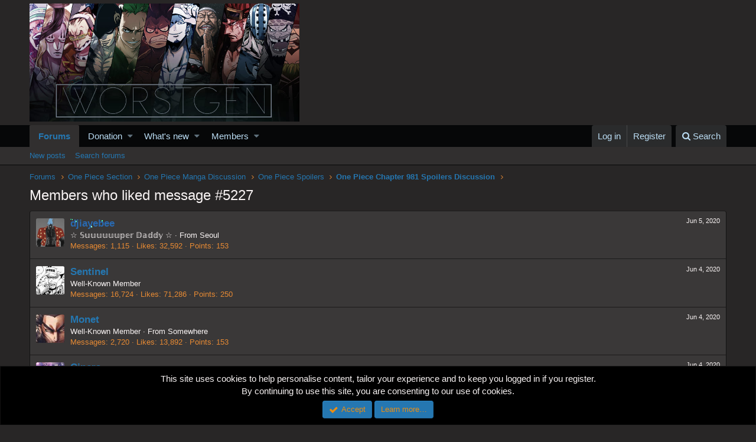

--- FILE ---
content_type: text/html; charset=utf-8
request_url: https://www.google.com/recaptcha/api2/aframe
body_size: 266
content:
<!DOCTYPE HTML><html><head><meta http-equiv="content-type" content="text/html; charset=UTF-8"></head><body><script nonce="TJOMyPion6F4AjlioT9F9w">/** Anti-fraud and anti-abuse applications only. See google.com/recaptcha */ try{var clients={'sodar':'https://pagead2.googlesyndication.com/pagead/sodar?'};window.addEventListener("message",function(a){try{if(a.source===window.parent){var b=JSON.parse(a.data);var c=clients[b['id']];if(c){var d=document.createElement('img');d.src=c+b['params']+'&rc='+(localStorage.getItem("rc::a")?sessionStorage.getItem("rc::b"):"");window.document.body.appendChild(d);sessionStorage.setItem("rc::e",parseInt(sessionStorage.getItem("rc::e")||0)+1);localStorage.setItem("rc::h",'1766859049387');}}}catch(b){}});window.parent.postMessage("_grecaptcha_ready", "*");}catch(b){}</script></body></html>

--- FILE ---
content_type: text/javascript
request_url: https://worstgen.alwaysdata.net/forum/js/xf/preamble-compiled.js?_v=19ed47b2
body_size: 7185
content:
/*! modernizr 3.5.0 (Custom Build) | MIT *
 * https://modernizr.com/download/?[base64]:has- !*/
!function(e,t,n){function r(e,t){return typeof e===t}function o(){var e,t,n,o,a,i,s;for(var c in w)if(w.hasOwnProperty(c)){if(e=[],t=w[c],t.name&&(e.push(t.name.toLowerCase()),t.options&&t.options.aliases&&t.options.aliases.length))for(n=0;n<t.options.aliases.length;n++)e.push(t.options.aliases[n].toLowerCase());for(o=r(t.fn,"function")?t.fn():t.fn,a=0;a<e.length;a++)i=e[a],s=i.split("."),1===s.length?Modernizr[s[0]]=o:(!Modernizr[s[0]]||Modernizr[s[0]]instanceof Boolean||(Modernizr[s[0]]=new Boolean(Modernizr[s[0]])),Modernizr[s[0]][s[1]]=o),T.push((o?"":"no-")+s.join("-"))}}function a(e){var t=k.className,n=Modernizr._config.classPrefix||"";if(P&&(t=t.baseVal),Modernizr._config.enableJSClass){var r=new RegExp("(^|\\s)"+n+"no-js(\\s|$)");t=t.replace(r,"$1"+n+"js$2")}Modernizr._config.enableClasses&&(t+=" "+n+e.join(" "+n),P?k.className.baseVal=t:k.className=t)}function i(e,t){if("object"==typeof e)for(var n in e)A(e,n)&&i(n,e[n]);else{e=e.toLowerCase();var r=e.split("."),o=Modernizr[r[0]];if(2==r.length&&(o=o[r[1]]),"undefined"!=typeof o)return Modernizr;t="function"==typeof t?t():t,1==r.length?Modernizr[r[0]]=t:(!Modernizr[r[0]]||Modernizr[r[0]]instanceof Boolean||(Modernizr[r[0]]=new Boolean(Modernizr[r[0]])),Modernizr[r[0]][r[1]]=t),a([(t&&0!=t?"":"no-")+r.join("-")]),Modernizr._trigger(e,t)}return Modernizr}function s(){return"function"!=typeof t.createElement?t.createElement(arguments[0]):P?t.createElementNS.call(t,"http://www.w3.org/2000/svg",arguments[0]):t.createElement.apply(t,arguments)}function c(e){return e.replace(/([a-z])-([a-z])/g,function(e,t,n){return t+n.toUpperCase()}).replace(/^-/,"")}function l(e,t){return!!~(""+e).indexOf(t)}function d(){var e=t.body;return e||(e=s(P?"svg":"body"),e.fake=!0),e}function u(e,n,r,o){var a,i,c,l,u="modernizr",f=s("div"),p=d();if(parseInt(r,10))for(;r--;)c=s("div"),c.id=o?o[r]:u+(r+1),f.appendChild(c);return a=s("style"),a.type="text/css",a.id="s"+u,(p.fake?p:f).appendChild(a),p.appendChild(f),a.styleSheet?a.styleSheet.cssText=e:a.appendChild(t.createTextNode(e)),f.id=u,p.fake&&(p.style.background="",p.style.overflow="hidden",l=k.style.overflow,k.style.overflow="hidden",k.appendChild(p)),i=n(f,e),p.fake?(p.parentNode.removeChild(p),k.style.overflow=l,k.offsetHeight):f.parentNode.removeChild(f),!!i}function f(e,t){return function(){return e.apply(t,arguments)}}function p(e,t,n){var o;for(var a in e)if(e[a]in t)return n===!1?e[a]:(o=t[e[a]],r(o,"function")?f(o,n||t):o);return!1}function m(e){return e.replace(/([A-Z])/g,function(e,t){return"-"+t.toLowerCase()}).replace(/^ms-/,"-ms-")}function h(t,n,r){var o;if("getComputedStyle"in e){o=getComputedStyle.call(e,t,n);var a=e.console;if(null!==o)r&&(o=o.getPropertyValue(r));else if(a){var i=a.error?"error":"log";a[i].call(a,"getComputedStyle returning null, its possible modernizr test results are inaccurate")}}else o=!n&&t.currentStyle&&t.currentStyle[r];return o}function v(t,r){var o=t.length;if("CSS"in e&&"supports"in e.CSS){for(;o--;)if(e.CSS.supports(m(t[o]),r))return!0;return!1}if("CSSSupportsRule"in e){for(var a=[];o--;)a.push("("+m(t[o])+":"+r+")");return a=a.join(" or "),u("@supports ("+a+") { #modernizr { position: absolute; } }",function(e){return"absolute"==h(e,null,"position")})}return n}function g(e,t,o,a){function i(){u&&(delete V.style,delete V.modElem)}if(a=r(a,"undefined")?!1:a,!r(o,"undefined")){var d=v(e,o);if(!r(d,"undefined"))return d}for(var u,f,p,m,h,g=["modernizr","tspan","samp"];!V.style&&g.length;)u=!0,V.modElem=s(g.shift()),V.style=V.modElem.style;for(p=e.length,f=0;p>f;f++)if(m=e[f],h=V.style[m],l(m,"-")&&(m=c(m)),V.style[m]!==n){if(a||r(o,"undefined"))return i(),"pfx"==t?m:!0;try{V.style[m]=o}catch(y){}if(V.style[m]!=h)return i(),"pfx"==t?m:!0}return i(),!1}function y(e,t,n,o,a){var i=e.charAt(0).toUpperCase()+e.slice(1),s=(e+" "+R.join(i+" ")+i).split(" ");return r(t,"string")||r(t,"undefined")?g(s,t,o,a):(s=(e+" "+M.join(i+" ")+i).split(" "),p(s,t,n))}function b(e,t){var n=e.deleteDatabase(t);n.onsuccess=function(){i("indexeddb.deletedatabase",!0)},n.onerror=function(){i("indexeddb.deletedatabase",!1)}}function x(e,t,r){return y(e,n,n,t,r)}var T=[],w=[],C={_version:"3.5.0",_config:{classPrefix:"has-",enableClasses:!0,enableJSClass:!0,usePrefixes:!0},_q:[],on:function(e,t){var n=this;setTimeout(function(){t(n[e])},0)},addTest:function(e,t,n){w.push({name:e,fn:t,options:n})},addAsyncTest:function(e){w.push({name:null,fn:e})}},Modernizr=function(){};Modernizr.prototype=C,Modernizr=new Modernizr,Modernizr.addTest("blobconstructor",function(){try{return!!new Blob}catch(e){return!1}},{aliases:["blob-constructor"]}),Modernizr.addTest("cors","XMLHttpRequest"in e&&"withCredentials"in new XMLHttpRequest),Modernizr.addTest("geolocation","geolocation"in navigator),Modernizr.addTest("history",function(){var t=navigator.userAgent;return-1===t.indexOf("Android 2.")&&-1===t.indexOf("Android 4.0")||-1===t.indexOf("Mobile Safari")||-1!==t.indexOf("Chrome")||-1!==t.indexOf("Windows Phone")||"file:"===location.protocol?e.history&&"pushState"in e.history:!1}),Modernizr.addTest("postmessage","postMessage"in e),Modernizr.addTest("svg",!!t.createElementNS&&!!t.createElementNS("http://www.w3.org/2000/svg","svg").createSVGRect);var S=!1;try{S="WebSocket"in e&&2===e.WebSocket.CLOSING}catch(E){}Modernizr.addTest("websockets",S),Modernizr.addTest("passiveeventlisteners",function(){var t=!1;try{var n=Object.defineProperty({},"passive",{get:function(){t=!0}});e.addEventListener("test",null,n)}catch(r){}return t}),Modernizr.addTest("webworkers","Worker"in e);var _=C._config.usePrefixes?" -webkit- -moz- -o- -ms- ".split(" "):["",""];C._prefixes=_;var k=t.documentElement;Modernizr.addTest("contextmenu","contextMenu"in k&&"HTMLMenuItemElement"in e);var P="svg"===k.nodeName.toLowerCase();P||!function(e,t){function n(e,t){var n=e.createElement("p"),r=e.getElementsByTagName("head")[0]||e.documentElement;return n.innerHTML="x<style>"+t+"</style>",r.insertBefore(n.lastChild,r.firstChild)}function r(){var e=b.elements;return"string"==typeof e?e.split(" "):e}function o(e,t){var n=b.elements;"string"!=typeof n&&(n=n.join(" ")),"string"!=typeof e&&(e=e.join(" ")),b.elements=n+" "+e,l(t)}function a(e){var t=y[e[v]];return t||(t={},g++,e[v]=g,y[g]=t),t}function i(e,n,r){if(n||(n=t),u)return n.createElement(e);r||(r=a(n));var o;return o=r.cache[e]?r.cache[e].cloneNode():h.test(e)?(r.cache[e]=r.createElem(e)).cloneNode():r.createElem(e),!o.canHaveChildren||m.test(e)||o.tagUrn?o:r.frag.appendChild(o)}function s(e,n){if(e||(e=t),u)return e.createDocumentFragment();n=n||a(e);for(var o=n.frag.cloneNode(),i=0,s=r(),c=s.length;c>i;i++)o.createElement(s[i]);return o}function c(e,t){t.cache||(t.cache={},t.createElem=e.createElement,t.createFrag=e.createDocumentFragment,t.frag=t.createFrag()),e.createElement=function(n){return b.shivMethods?i(n,e,t):t.createElem(n)},e.createDocumentFragment=Function("h,f","return function(){var n=f.cloneNode(),c=n.createElement;h.shivMethods&&("+r().join().replace(/[\w\-:]+/g,function(e){return t.createElem(e),t.frag.createElement(e),'c("'+e+'")'})+");return n}")(b,t.frag)}function l(e){e||(e=t);var r=a(e);return!b.shivCSS||d||r.hasCSS||(r.hasCSS=!!n(e,"article,aside,dialog,figcaption,figure,footer,header,hgroup,main,nav,section{display:block}mark{background:#FF0;color:#000}template{display:none}")),u||c(e,r),e}var d,u,f="3.7.3",p=e.html5||{},m=/^<|^(?:button|map|select|textarea|object|iframe|option|optgroup)$/i,h=/^(?:a|b|code|div|fieldset|h1|h2|h3|h4|h5|h6|i|label|li|ol|p|q|span|strong|style|table|tbody|td|th|tr|ul)$/i,v="_html5shiv",g=0,y={};!function(){try{var e=t.createElement("a");e.innerHTML="<xyz></xyz>",d="hidden"in e,u=1==e.childNodes.length||function(){t.createElement("a");var e=t.createDocumentFragment();return"undefined"==typeof e.cloneNode||"undefined"==typeof e.createDocumentFragment||"undefined"==typeof e.createElement}()}catch(n){d=!0,u=!0}}();var b={elements:p.elements||"abbr article aside audio bdi canvas data datalist details dialog figcaption figure footer header hgroup main mark meter nav output picture progress section summary template time video",version:f,shivCSS:p.shivCSS!==!1,supportsUnknownElements:u,shivMethods:p.shivMethods!==!1,type:"default",shivDocument:l,createElement:i,createDocumentFragment:s,addElements:o};e.html5=b,l(t),"object"==typeof module&&module.exports&&(module.exports=b)}("undefined"!=typeof e?e:this,t);var z="Moz O ms Webkit",M=C._config.usePrefixes?z.toLowerCase().split(" "):[];C._domPrefixes=M;var A;!function(){var e={}.hasOwnProperty;A=r(e,"undefined")||r(e.call,"undefined")?function(e,t){return t in e&&r(e.constructor.prototype[t],"undefined")}:function(t,n){return e.call(t,n)}}(),C._l={},C.on=function(e,t){this._l[e]||(this._l[e]=[]),this._l[e].push(t),Modernizr.hasOwnProperty(e)&&setTimeout(function(){Modernizr._trigger(e,Modernizr[e])},0)},C._trigger=function(e,t){if(this._l[e]){var n=this._l[e];setTimeout(function(){var e,r;for(e=0;e<n.length;e++)(r=n[e])(t)},0),delete this._l[e]}},Modernizr._q.push(function(){C.addTest=i});var R=C._config.usePrefixes?z.split(" "):[];C._cssomPrefixes=R;var L=function(t){var r,o=_.length,a=e.CSSRule;if("undefined"==typeof a)return n;if(!t)return!1;if(t=t.replace(/^@/,""),r=t.replace(/-/g,"_").toUpperCase()+"_RULE",r in a)return"@"+t;for(var i=0;o>i;i++){var s=_[i],c=s.toUpperCase()+"_"+r;if(c in a)return"@-"+s.toLowerCase()+"-"+t}return!1};C.atRule=L;var N=function(){function e(e,t){var o;return e?(t&&"string"!=typeof t||(t=s(t||"div")),e="on"+e,o=e in t,!o&&r&&(t.setAttribute||(t=s("div")),t.setAttribute(e,""),o="function"==typeof t[e],t[e]!==n&&(t[e]=n),t.removeAttribute(e)),o):!1}var r=!("onblur"in t.documentElement);return e}();C.hasEvent=N,Modernizr.addTest("hashchange",function(){return N("hashchange",e)===!1?!1:t.documentMode===n||t.documentMode>7}),Modernizr.addTest("pointerevents",function(){var e=!1,t=M.length;for(e=Modernizr.hasEvent("pointerdown");t--&&!e;)N(M[t]+"pointerdown")&&(e=!0);return e}),Modernizr.addTest("audio",function(){var e=s("audio"),t=!1;try{t=!!e.canPlayType,t&&(t=new Boolean(t),t.ogg=e.canPlayType('audio/ogg; codecs="vorbis"').replace(/^no$/,""),t.mp3=e.canPlayType('audio/mpeg; codecs="mp3"').replace(/^no$/,""),t.opus=e.canPlayType('audio/ogg; codecs="opus"')||e.canPlayType('audio/webm; codecs="opus"').replace(/^no$/,""),t.wav=e.canPlayType('audio/wav; codecs="1"').replace(/^no$/,""),t.m4a=(e.canPlayType("audio/x-m4a;")||e.canPlayType("audio/aac;")).replace(/^no$/,""))}catch(n){}return t}),Modernizr.addTest("canvas",function(){var e=s("canvas");return!(!e.getContext||!e.getContext("2d"))}),Modernizr.addTest("canvastext",function(){return Modernizr.canvas===!1?!1:"function"==typeof s("canvas").getContext("2d").fillText}),Modernizr.addTest("contenteditable",function(){if("contentEditable"in k){var e=s("div");return e.contentEditable=!0,"true"===e.contentEditable}}),Modernizr.addTest("emoji",function(){if(!Modernizr.canvastext)return!1;var t=e.devicePixelRatio||1,n=12*t,r=s("canvas"),o=r.getContext("2d");return o.fillStyle="#f00",o.textBaseline="top",o.font="32px Arial",o.fillText("🐨",0,0),0!==o.getImageData(n,n,1,1).data[0]}),Modernizr.addTest("video",function(){var e=s("video"),t=!1;try{t=!!e.canPlayType,t&&(t=new Boolean(t),t.ogg=e.canPlayType('video/ogg; codecs="theora"').replace(/^no$/,""),t.h264=e.canPlayType('video/mp4; codecs="avc1.42E01E"').replace(/^no$/,""),t.webm=e.canPlayType('video/webm; codecs="vp8, vorbis"').replace(/^no$/,""),t.vp9=e.canPlayType('video/webm; codecs="vp9"').replace(/^no$/,""),t.hls=e.canPlayType('application/x-mpegURL; codecs="avc1.42E01E"').replace(/^no$/,""))}catch(n){}return t}),Modernizr.addTest("webgl",function(){var t=s("canvas"),n="probablySupportsContext"in t?"probablySupportsContext":"supportsContext";return n in t?t[n]("webgl")||t[n]("experimental-webgl"):"WebGLRenderingContext"in e}),Modernizr.addTest("rgba",function(){var e=s("a").style;return e.cssText="background-color:rgba(150,255,150,.5)",(""+e.backgroundColor).indexOf("rgba")>-1}),Modernizr.addTest("placeholder","placeholder"in s("input")&&"placeholder"in s("textarea"));var $=s("input"),j="autocomplete autofocus list placeholder max min multiple pattern required step".split(" "),B={};Modernizr.input=function(t){for(var n=0,r=t.length;r>n;n++)B[t[n]]=!!(t[n]in $);return B.list&&(B.list=!(!s("datalist")||!e.HTMLDataListElement)),B}(j);var O="search tel url email datetime date month week time datetime-local number range color".split(" "),W={};Modernizr.inputtypes=function(e){for(var r,o,a,i=e.length,s="1)",c=0;i>c;c++)$.setAttribute("type",r=e[c]),a="text"!==$.type&&"style"in $,a&&($.value=s,$.style.cssText="position:absolute;visibility:hidden;",/^range$/.test(r)&&$.style.WebkitAppearance!==n?(k.appendChild($),o=t.defaultView,a=o.getComputedStyle&&"textfield"!==o.getComputedStyle($,null).WebkitAppearance&&0!==$.offsetHeight,k.removeChild($)):/^(search|tel)$/.test(r)||(a=/^(url|email)$/.test(r)?$.checkValidity&&$.checkValidity()===!1:$.value!=s)),W[e[c]]=!!a;return W}(O),Modernizr.addTest("hsla",function(){var e=s("a").style;return e.cssText="background-color:hsla(120,40%,100%,.5)",l(e.backgroundColor,"rgba")||l(e.backgroundColor,"hsla")});var D="CSS"in e&&"supports"in e.CSS,F="supportsCSS"in e;Modernizr.addTest("supports",D||F);var q=function(){var t=e.matchMedia||e.msMatchMedia;return t?function(e){var n=t(e);return n&&n.matches||!1}:function(t){var n=!1;return u("@media "+t+" { #modernizr { position: absolute; } }",function(t){n="absolute"==(e.getComputedStyle?e.getComputedStyle(t,null):t.currentStyle).position}),n}}();C.mq=q;var H=C.testStyles=u;Modernizr.addTest("hiddenscroll",function(){return H("#modernizr {width:100px;height:100px;overflow:scroll}",function(e){return e.offsetWidth===e.clientWidth})}),Modernizr.addTest("touchevents",function(){var n;if("ontouchstart"in e||e.DocumentTouch&&t instanceof DocumentTouch)n=!0;else{var r=["@media (",_.join("touch-enabled),("),"heartz",")","{#modernizr{top:9px;position:absolute}}"].join("");H(r,function(e){n=9===e.offsetTop})}return n});var I=function(){var e=navigator.userAgent,t=e.match(/w(eb)?osbrowser/gi),n=e.match(/windows phone/gi)&&e.match(/iemobile\/([0-9])+/gi)&&parseFloat(RegExp.$1)>=9;return t||n}();I?Modernizr.addTest("fontface",!1):H('@font-face {font-family:"font";src:url("https://")}',function(e,n){var r=t.getElementById("smodernizr"),o=r.sheet||r.styleSheet,a=o?o.cssRules&&o.cssRules[0]?o.cssRules[0].cssText:o.cssText||"":"",i=/src/i.test(a)&&0===a.indexOf(n.split(" ")[0]);Modernizr.addTest("fontface",i)}),H('#modernizr{font:0/0 a}#modernizr:after{content:":)";visibility:hidden;font:7px/1 a}',function(e){Modernizr.addTest("generatedcontent",e.offsetHeight>=6)});var U={elem:s("modernizr")};Modernizr._q.push(function(){delete U.elem});var V={style:U.elem.style};Modernizr._q.unshift(function(){delete V.style});var G=C.testProp=function(e,t,r){return g([e],n,t,r)};Modernizr.addTest("textshadow",G("textShadow","1px 1px")),C.testAllProps=y;var J=C.prefixed=function(e,t,n){return 0===e.indexOf("@")?L(e):(-1!=e.indexOf("-")&&(e=c(e)),t?y(e,t,n):y(e,"pfx"))};Modernizr.addAsyncTest(function(){var t;try{t=J("indexedDB",e)}catch(n){}if(t){var r="modernizr-"+Math.random(),o=t.open(r);o.onerror=function(){o.error&&"InvalidStateError"===o.error.name?i("indexeddb",!1):(i("indexeddb",!0),b(t,r))},o.onsuccess=function(){i("indexeddb",!0),b(t,r)}}else i("indexeddb",!1)}),Modernizr.addTest("pagevisibility",!!J("hidden",t,!1)),Modernizr.addTest("performance",!!J("performance",e)),C.testAllProps=x,Modernizr.addTest("cssanimations",x("animationName","a",!0)),function(){Modernizr.addTest("csscolumns",function(){var e=!1,t=x("columnCount");try{e=!!t,e&&(e=new Boolean(e))}catch(n){}return e});for(var e,t,n=["Width","Span","Fill","Gap","Rule","RuleColor","RuleStyle","RuleWidth","BreakBefore","BreakAfter","BreakInside"],r=0;r<n.length;r++)e=n[r].toLowerCase(),t=x("column"+n[r]),("breakbefore"===e||"breakafter"===e||"breakinside"==e)&&(t=t||x(n[r])),Modernizr.addTest("csscolumns."+e,t)}(),Modernizr.addTest("flexbox",x("flexBasis","1px",!0)),Modernizr.addTest("flexwrap",x("flexWrap","wrap",!0)),Modernizr.addTest("cssreflections",x("boxReflect","above",!0)),Modernizr.addTest("csstransforms",function(){return-1===navigator.userAgent.indexOf("Android 2.")&&x("transform","scale(1)",!0)}),Modernizr.addTest("csstransforms3d",function(){var e=!!x("perspective","1px",!0),t=Modernizr._config.usePrefixes;if(e&&(!t||"webkitPerspective"in k.style)){var n,r="#modernizr{width:0;height:0}";Modernizr.supports?n="@supports (perspective: 1px)":(n="@media (transform-3d)",t&&(n+=",(-webkit-transform-3d)")),n+="{#modernizr{width:7px;height:18px;margin:0;padding:0;border:0}}",H(r+n,function(t){e=7===t.offsetWidth&&18===t.offsetHeight})}return e}),Modernizr.addTest("csstransitions",x("transition","all",!0)),o(),a(T),delete C.addTest,delete C.addAsyncTest;for(var X=0;X<Modernizr._q.length;X++)Modernizr._q[X]();e.Modernizr=Modernizr}(window,document);
/*
 * XenForo preamble.min.js
 * Copyright 2010-2018 XenForo Ltd.
 * Released under the XenForo License Agreement: https://xenforo.com/license-agreement
 */
var XF=window.XF||{};!function(a){var d=0;a.console||(a.console={});a.console.log&&!a.console.debug&&(a.console.debug=a.console.log);var e="assert clear count debug dir dirxml error getFirebugElement group groupCollapsed groupEnd info log notifyFirebug profile profileEnd time timeEnd trace warn".split(" ");for(d=0;d<e.length;++d)a.console[e[d]]||(a.console[e[d]]=function(){})}(window);
!function(a,d){var e=d.documentElement,g=e.getAttribute("data-cookie-prefix")||"";a=e.getAttribute("data-app");e="true"===e.getAttribute("data-logged-in");"public"!==a||e||function(){var b=(b=(b=(new RegExp("(^| )"+g+"notice_dismiss=([^;]+)(;|$)")).exec(d.cookie))?decodeURIComponent(b[2]):null)?b.split(","):[];for(var c,f=[],a=0;a<b.length;a++)c=parseInt(b[a],10),0<c&&f.push('.notice[data-notice-id="'+c+'"]');f.length&&(b=f.join(", ")+" { display: none !important } ",c=d.createElement("style"),c.type=
"text/css",c.innerHTML=b,d.head.appendChild(c))}();(function(){var b=navigator.userAgent.toLowerCase(),c;if(c=/trident\/.*rv:([0-9.]+)/.exec(b))c={browser:"msie",version:parseFloat(c[1])};else{c=/(msie)[ \/]([0-9\.]+)/.exec(b)||/(edge)[ \/]([0-9\.]+)/.exec(b)||/(chrome)[ \/]([0-9\.]+)/.exec(b)||/(webkit)[ \/]([0-9\.]+)/.exec(b)||/(opera)(?:.*version|)[ \/]([0-9\.]+)/.exec(b)||0>b.indexOf("compatible")&&/(mozilla)(?:.*? rv:([0-9\.]+)|)/.exec(b)||[];if("webkit"==c[1]&&b.indexOf("safari")){var a=/version[ \/]([0-9\.]+)/.exec(b);
a&&(c=[c[0],"safari",a[1]])}c={browser:c[1]||"",version:parseFloat(c[2])||0}}c.browser&&(c[c.browser]=!0);a="";var d=null,e;if(/(ipad|iphone|ipod)/.test(b)){if(a="ios",e=/os ([0-9_]+)/.exec(b))d=parseFloat(e[1].replace("_","."))}else(e=/android[ \/]([0-9\.]+)/.exec(b))?(a="android",d=parseFloat(e[1])):/windows /.test(b)?a="windows":/linux/.test(b)?a="linux":/mac os/.test(b)&&(a="mac");c.os=a;c.osVersion=d;a&&(c[a]=!0);XF.browser=c})()}(window,document);